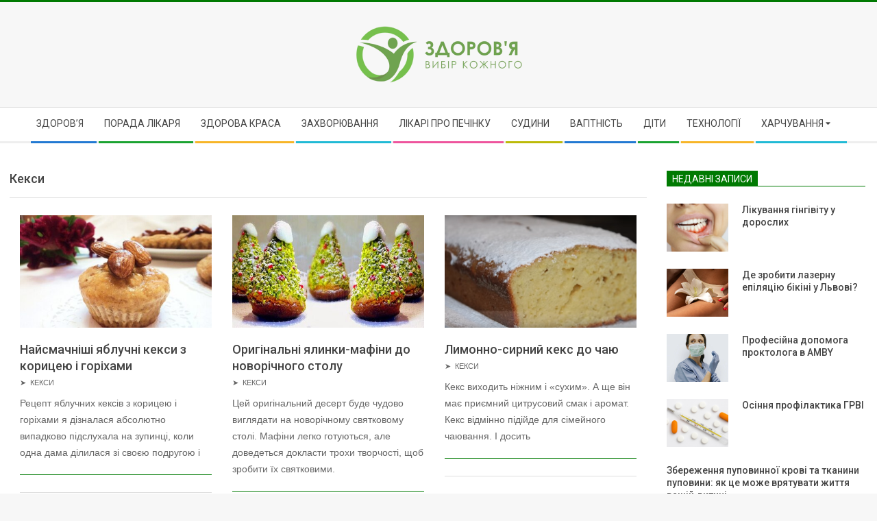

--- FILE ---
content_type: text/html; charset=UTF-8
request_url: https://zdorovja.ks.ua/recipes/bake/%d1%81upcakes
body_size: 21797
content:
<!DOCTYPE html>
<html dir="ltr" lang="uk" prefix="og: https://ogp.me/ns#" class="no-js">

<head>
<meta charset="UTF-8" />
<title>Кекси - Здоров'я</title>
	<style>img:is([sizes="auto" i], [sizes^="auto," i]) { contain-intrinsic-size: 3000px 1500px }</style>
	
		<!-- All in One SEO 4.8.1 - aioseo.com -->
	<meta name="robots" content="max-image-preview:large" />
	<link rel="canonical" href="https://zdorovja.ks.ua/recipes/bake/%d1%81upcakes" />
	<meta name="generator" content="All in One SEO (AIOSEO) 4.8.1" />
		<script type="application/ld+json" class="aioseo-schema">
			{"@context":"https:\/\/schema.org","@graph":[{"@type":"BreadcrumbList","@id":"https:\/\/zdorovja.ks.ua\/recipes\/bake\/%d1%81upcakes#breadcrumblist","itemListElement":[{"@type":"ListItem","@id":"https:\/\/zdorovja.ks.ua\/#listItem","position":1,"name":"\u0413\u043e\u043b\u043e\u0432\u043d\u0430","item":"https:\/\/zdorovja.ks.ua\/","nextItem":{"@type":"ListItem","@id":"https:\/\/zdorovja.ks.ua\/recipes\/bake#listItem","name":"\u0412\u0438\u043f\u0456\u0447\u043a\u0430"}},{"@type":"ListItem","@id":"https:\/\/zdorovja.ks.ua\/recipes\/bake#listItem","position":2,"name":"\u0412\u0438\u043f\u0456\u0447\u043a\u0430","item":"https:\/\/zdorovja.ks.ua\/recipes\/bake","nextItem":{"@type":"ListItem","@id":"https:\/\/zdorovja.ks.ua\/recipes\/bake\/%d1%81upcakes#listItem","name":"\u041a\u0435\u043a\u0441\u0438"},"previousItem":{"@type":"ListItem","@id":"https:\/\/zdorovja.ks.ua\/#listItem","name":"\u0413\u043e\u043b\u043e\u0432\u043d\u0430"}},{"@type":"ListItem","@id":"https:\/\/zdorovja.ks.ua\/recipes\/bake\/%d1%81upcakes#listItem","position":3,"name":"\u041a\u0435\u043a\u0441\u0438","previousItem":{"@type":"ListItem","@id":"https:\/\/zdorovja.ks.ua\/recipes\/bake#listItem","name":"\u0412\u0438\u043f\u0456\u0447\u043a\u0430"}}]},{"@type":"CollectionPage","@id":"https:\/\/zdorovja.ks.ua\/recipes\/bake\/%d1%81upcakes#collectionpage","url":"https:\/\/zdorovja.ks.ua\/recipes\/bake\/%d1%81upcakes","name":"\u041a\u0435\u043a\u0441\u0438 - \u0417\u0434\u043e\u0440\u043e\u0432'\u044f","inLanguage":"uk","isPartOf":{"@id":"https:\/\/zdorovja.ks.ua\/#website"},"breadcrumb":{"@id":"https:\/\/zdorovja.ks.ua\/recipes\/bake\/%d1%81upcakes#breadcrumblist"}},{"@type":"Organization","@id":"https:\/\/zdorovja.ks.ua\/#organization","name":"\u0417\u0434\u043e\u0440\u043e\u0432'\u044f","url":"https:\/\/zdorovja.ks.ua\/","logo":{"@type":"ImageObject","url":"https:\/\/zdorovja.ks.ua\/wp-content\/uploads\/2023\/04\/lzdr.png","@id":"https:\/\/zdorovja.ks.ua\/recipes\/bake\/%d1%81upcakes\/#organizationLogo","width":243,"height":83},"image":{"@id":"https:\/\/zdorovja.ks.ua\/recipes\/bake\/%d1%81upcakes\/#organizationLogo"}},{"@type":"WebSite","@id":"https:\/\/zdorovja.ks.ua\/#website","url":"https:\/\/zdorovja.ks.ua\/","name":"\u0417\u0434\u043e\u0440\u043e\u0432'\u044f","inLanguage":"uk","publisher":{"@id":"https:\/\/zdorovja.ks.ua\/#organization"}}]}
		</script>
		<!-- All in One SEO -->

<meta name="viewport" content="width=device-width, initial-scale=1" />
<meta name="generator" content="Magazine Hoot 1.9.24" />
<link rel='dns-prefetch' href='//fonts.googleapis.com' />
<link rel="alternate" type="application/rss+xml" title="Здоров&#039;я &raquo; стрічка" href="https://zdorovja.ks.ua/feed" />
<link rel="alternate" type="application/rss+xml" title="Здоров&#039;я &raquo; Канал коментарів" href="https://zdorovja.ks.ua/comments/feed" />
<link rel="alternate" type="application/rss+xml" title="Здоров&#039;я &raquo; Кекси Канал категорії" href="https://zdorovja.ks.ua/recipes/bake/%d1%81upcakes/feed" />
<link rel="profile" href="http://gmpg.org/xfn/11" />
<link rel="preload" href="https://zdorovja.ks.ua/wp-content/themes/magazine-hoot/hybrid/extend/css/webfonts/fa-solid-900.woff2" as="font" crossorigin="anonymous">
<link rel="preload" href="https://zdorovja.ks.ua/wp-content/themes/magazine-hoot/hybrid/extend/css/webfonts/fa-regular-400.woff2" as="font" crossorigin="anonymous">
<link rel="preload" href="https://zdorovja.ks.ua/wp-content/themes/magazine-hoot/hybrid/extend/css/webfonts/fa-brands-400.woff2" as="font" crossorigin="anonymous">
<script>
window._wpemojiSettings = {"baseUrl":"https:\/\/s.w.org\/images\/core\/emoji\/16.0.1\/72x72\/","ext":".png","svgUrl":"https:\/\/s.w.org\/images\/core\/emoji\/16.0.1\/svg\/","svgExt":".svg","source":{"concatemoji":"https:\/\/zdorovja.ks.ua\/wp-includes\/js\/wp-emoji-release.min.js?ver=6.8.3"}};
/*! This file is auto-generated */
!function(s,n){var o,i,e;function c(e){try{var t={supportTests:e,timestamp:(new Date).valueOf()};sessionStorage.setItem(o,JSON.stringify(t))}catch(e){}}function p(e,t,n){e.clearRect(0,0,e.canvas.width,e.canvas.height),e.fillText(t,0,0);var t=new Uint32Array(e.getImageData(0,0,e.canvas.width,e.canvas.height).data),a=(e.clearRect(0,0,e.canvas.width,e.canvas.height),e.fillText(n,0,0),new Uint32Array(e.getImageData(0,0,e.canvas.width,e.canvas.height).data));return t.every(function(e,t){return e===a[t]})}function u(e,t){e.clearRect(0,0,e.canvas.width,e.canvas.height),e.fillText(t,0,0);for(var n=e.getImageData(16,16,1,1),a=0;a<n.data.length;a++)if(0!==n.data[a])return!1;return!0}function f(e,t,n,a){switch(t){case"flag":return n(e,"\ud83c\udff3\ufe0f\u200d\u26a7\ufe0f","\ud83c\udff3\ufe0f\u200b\u26a7\ufe0f")?!1:!n(e,"\ud83c\udde8\ud83c\uddf6","\ud83c\udde8\u200b\ud83c\uddf6")&&!n(e,"\ud83c\udff4\udb40\udc67\udb40\udc62\udb40\udc65\udb40\udc6e\udb40\udc67\udb40\udc7f","\ud83c\udff4\u200b\udb40\udc67\u200b\udb40\udc62\u200b\udb40\udc65\u200b\udb40\udc6e\u200b\udb40\udc67\u200b\udb40\udc7f");case"emoji":return!a(e,"\ud83e\udedf")}return!1}function g(e,t,n,a){var r="undefined"!=typeof WorkerGlobalScope&&self instanceof WorkerGlobalScope?new OffscreenCanvas(300,150):s.createElement("canvas"),o=r.getContext("2d",{willReadFrequently:!0}),i=(o.textBaseline="top",o.font="600 32px Arial",{});return e.forEach(function(e){i[e]=t(o,e,n,a)}),i}function t(e){var t=s.createElement("script");t.src=e,t.defer=!0,s.head.appendChild(t)}"undefined"!=typeof Promise&&(o="wpEmojiSettingsSupports",i=["flag","emoji"],n.supports={everything:!0,everythingExceptFlag:!0},e=new Promise(function(e){s.addEventListener("DOMContentLoaded",e,{once:!0})}),new Promise(function(t){var n=function(){try{var e=JSON.parse(sessionStorage.getItem(o));if("object"==typeof e&&"number"==typeof e.timestamp&&(new Date).valueOf()<e.timestamp+604800&&"object"==typeof e.supportTests)return e.supportTests}catch(e){}return null}();if(!n){if("undefined"!=typeof Worker&&"undefined"!=typeof OffscreenCanvas&&"undefined"!=typeof URL&&URL.createObjectURL&&"undefined"!=typeof Blob)try{var e="postMessage("+g.toString()+"("+[JSON.stringify(i),f.toString(),p.toString(),u.toString()].join(",")+"));",a=new Blob([e],{type:"text/javascript"}),r=new Worker(URL.createObjectURL(a),{name:"wpTestEmojiSupports"});return void(r.onmessage=function(e){c(n=e.data),r.terminate(),t(n)})}catch(e){}c(n=g(i,f,p,u))}t(n)}).then(function(e){for(var t in e)n.supports[t]=e[t],n.supports.everything=n.supports.everything&&n.supports[t],"flag"!==t&&(n.supports.everythingExceptFlag=n.supports.everythingExceptFlag&&n.supports[t]);n.supports.everythingExceptFlag=n.supports.everythingExceptFlag&&!n.supports.flag,n.DOMReady=!1,n.readyCallback=function(){n.DOMReady=!0}}).then(function(){return e}).then(function(){var e;n.supports.everything||(n.readyCallback(),(e=n.source||{}).concatemoji?t(e.concatemoji):e.wpemoji&&e.twemoji&&(t(e.twemoji),t(e.wpemoji)))}))}((window,document),window._wpemojiSettings);
</script>
<style id='wp-emoji-styles-inline-css'>

	img.wp-smiley, img.emoji {
		display: inline !important;
		border: none !important;
		box-shadow: none !important;
		height: 1em !important;
		width: 1em !important;
		margin: 0 0.07em !important;
		vertical-align: -0.1em !important;
		background: none !important;
		padding: 0 !important;
	}
</style>
<link rel='stylesheet' id='wp-block-library-css' href='https://zdorovja.ks.ua/wp-includes/css/dist/block-library/style.min.css?ver=6.8.3' media='all' />
<style id='wp-block-library-theme-inline-css'>
.wp-block-audio :where(figcaption){color:#555;font-size:13px;text-align:center}.is-dark-theme .wp-block-audio :where(figcaption){color:#ffffffa6}.wp-block-audio{margin:0 0 1em}.wp-block-code{border:1px solid #ccc;border-radius:4px;font-family:Menlo,Consolas,monaco,monospace;padding:.8em 1em}.wp-block-embed :where(figcaption){color:#555;font-size:13px;text-align:center}.is-dark-theme .wp-block-embed :where(figcaption){color:#ffffffa6}.wp-block-embed{margin:0 0 1em}.blocks-gallery-caption{color:#555;font-size:13px;text-align:center}.is-dark-theme .blocks-gallery-caption{color:#ffffffa6}:root :where(.wp-block-image figcaption){color:#555;font-size:13px;text-align:center}.is-dark-theme :root :where(.wp-block-image figcaption){color:#ffffffa6}.wp-block-image{margin:0 0 1em}.wp-block-pullquote{border-bottom:4px solid;border-top:4px solid;color:currentColor;margin-bottom:1.75em}.wp-block-pullquote cite,.wp-block-pullquote footer,.wp-block-pullquote__citation{color:currentColor;font-size:.8125em;font-style:normal;text-transform:uppercase}.wp-block-quote{border-left:.25em solid;margin:0 0 1.75em;padding-left:1em}.wp-block-quote cite,.wp-block-quote footer{color:currentColor;font-size:.8125em;font-style:normal;position:relative}.wp-block-quote:where(.has-text-align-right){border-left:none;border-right:.25em solid;padding-left:0;padding-right:1em}.wp-block-quote:where(.has-text-align-center){border:none;padding-left:0}.wp-block-quote.is-large,.wp-block-quote.is-style-large,.wp-block-quote:where(.is-style-plain){border:none}.wp-block-search .wp-block-search__label{font-weight:700}.wp-block-search__button{border:1px solid #ccc;padding:.375em .625em}:where(.wp-block-group.has-background){padding:1.25em 2.375em}.wp-block-separator.has-css-opacity{opacity:.4}.wp-block-separator{border:none;border-bottom:2px solid;margin-left:auto;margin-right:auto}.wp-block-separator.has-alpha-channel-opacity{opacity:1}.wp-block-separator:not(.is-style-wide):not(.is-style-dots){width:100px}.wp-block-separator.has-background:not(.is-style-dots){border-bottom:none;height:1px}.wp-block-separator.has-background:not(.is-style-wide):not(.is-style-dots){height:2px}.wp-block-table{margin:0 0 1em}.wp-block-table td,.wp-block-table th{word-break:normal}.wp-block-table :where(figcaption){color:#555;font-size:13px;text-align:center}.is-dark-theme .wp-block-table :where(figcaption){color:#ffffffa6}.wp-block-video :where(figcaption){color:#555;font-size:13px;text-align:center}.is-dark-theme .wp-block-video :where(figcaption){color:#ffffffa6}.wp-block-video{margin:0 0 1em}:root :where(.wp-block-template-part.has-background){margin-bottom:0;margin-top:0;padding:1.25em 2.375em}
</style>
<style id='classic-theme-styles-inline-css'>
/*! This file is auto-generated */
.wp-block-button__link{color:#fff;background-color:#32373c;border-radius:9999px;box-shadow:none;text-decoration:none;padding:calc(.667em + 2px) calc(1.333em + 2px);font-size:1.125em}.wp-block-file__button{background:#32373c;color:#fff;text-decoration:none}
</style>
<style id='global-styles-inline-css'>
:root{--wp--preset--aspect-ratio--square: 1;--wp--preset--aspect-ratio--4-3: 4/3;--wp--preset--aspect-ratio--3-4: 3/4;--wp--preset--aspect-ratio--3-2: 3/2;--wp--preset--aspect-ratio--2-3: 2/3;--wp--preset--aspect-ratio--16-9: 16/9;--wp--preset--aspect-ratio--9-16: 9/16;--wp--preset--color--black: #000000;--wp--preset--color--cyan-bluish-gray: #abb8c3;--wp--preset--color--white: #ffffff;--wp--preset--color--pale-pink: #f78da7;--wp--preset--color--vivid-red: #cf2e2e;--wp--preset--color--luminous-vivid-orange: #ff6900;--wp--preset--color--luminous-vivid-amber: #fcb900;--wp--preset--color--light-green-cyan: #7bdcb5;--wp--preset--color--vivid-green-cyan: #00d084;--wp--preset--color--pale-cyan-blue: #8ed1fc;--wp--preset--color--vivid-cyan-blue: #0693e3;--wp--preset--color--vivid-purple: #9b51e0;--wp--preset--color--accent: #007a02;--wp--preset--color--accent-font: #ffffff;--wp--preset--gradient--vivid-cyan-blue-to-vivid-purple: linear-gradient(135deg,rgba(6,147,227,1) 0%,rgb(155,81,224) 100%);--wp--preset--gradient--light-green-cyan-to-vivid-green-cyan: linear-gradient(135deg,rgb(122,220,180) 0%,rgb(0,208,130) 100%);--wp--preset--gradient--luminous-vivid-amber-to-luminous-vivid-orange: linear-gradient(135deg,rgba(252,185,0,1) 0%,rgba(255,105,0,1) 100%);--wp--preset--gradient--luminous-vivid-orange-to-vivid-red: linear-gradient(135deg,rgba(255,105,0,1) 0%,rgb(207,46,46) 100%);--wp--preset--gradient--very-light-gray-to-cyan-bluish-gray: linear-gradient(135deg,rgb(238,238,238) 0%,rgb(169,184,195) 100%);--wp--preset--gradient--cool-to-warm-spectrum: linear-gradient(135deg,rgb(74,234,220) 0%,rgb(151,120,209) 20%,rgb(207,42,186) 40%,rgb(238,44,130) 60%,rgb(251,105,98) 80%,rgb(254,248,76) 100%);--wp--preset--gradient--blush-light-purple: linear-gradient(135deg,rgb(255,206,236) 0%,rgb(152,150,240) 100%);--wp--preset--gradient--blush-bordeaux: linear-gradient(135deg,rgb(254,205,165) 0%,rgb(254,45,45) 50%,rgb(107,0,62) 100%);--wp--preset--gradient--luminous-dusk: linear-gradient(135deg,rgb(255,203,112) 0%,rgb(199,81,192) 50%,rgb(65,88,208) 100%);--wp--preset--gradient--pale-ocean: linear-gradient(135deg,rgb(255,245,203) 0%,rgb(182,227,212) 50%,rgb(51,167,181) 100%);--wp--preset--gradient--electric-grass: linear-gradient(135deg,rgb(202,248,128) 0%,rgb(113,206,126) 100%);--wp--preset--gradient--midnight: linear-gradient(135deg,rgb(2,3,129) 0%,rgb(40,116,252) 100%);--wp--preset--font-size--small: 13px;--wp--preset--font-size--medium: 20px;--wp--preset--font-size--large: 36px;--wp--preset--font-size--x-large: 42px;--wp--preset--spacing--20: 0.44rem;--wp--preset--spacing--30: 0.67rem;--wp--preset--spacing--40: 1rem;--wp--preset--spacing--50: 1.5rem;--wp--preset--spacing--60: 2.25rem;--wp--preset--spacing--70: 3.38rem;--wp--preset--spacing--80: 5.06rem;--wp--preset--shadow--natural: 6px 6px 9px rgba(0, 0, 0, 0.2);--wp--preset--shadow--deep: 12px 12px 50px rgba(0, 0, 0, 0.4);--wp--preset--shadow--sharp: 6px 6px 0px rgba(0, 0, 0, 0.2);--wp--preset--shadow--outlined: 6px 6px 0px -3px rgba(255, 255, 255, 1), 6px 6px rgba(0, 0, 0, 1);--wp--preset--shadow--crisp: 6px 6px 0px rgba(0, 0, 0, 1);}:where(.is-layout-flex){gap: 0.5em;}:where(.is-layout-grid){gap: 0.5em;}body .is-layout-flex{display: flex;}.is-layout-flex{flex-wrap: wrap;align-items: center;}.is-layout-flex > :is(*, div){margin: 0;}body .is-layout-grid{display: grid;}.is-layout-grid > :is(*, div){margin: 0;}:where(.wp-block-columns.is-layout-flex){gap: 2em;}:where(.wp-block-columns.is-layout-grid){gap: 2em;}:where(.wp-block-post-template.is-layout-flex){gap: 1.25em;}:where(.wp-block-post-template.is-layout-grid){gap: 1.25em;}.has-black-color{color: var(--wp--preset--color--black) !important;}.has-cyan-bluish-gray-color{color: var(--wp--preset--color--cyan-bluish-gray) !important;}.has-white-color{color: var(--wp--preset--color--white) !important;}.has-pale-pink-color{color: var(--wp--preset--color--pale-pink) !important;}.has-vivid-red-color{color: var(--wp--preset--color--vivid-red) !important;}.has-luminous-vivid-orange-color{color: var(--wp--preset--color--luminous-vivid-orange) !important;}.has-luminous-vivid-amber-color{color: var(--wp--preset--color--luminous-vivid-amber) !important;}.has-light-green-cyan-color{color: var(--wp--preset--color--light-green-cyan) !important;}.has-vivid-green-cyan-color{color: var(--wp--preset--color--vivid-green-cyan) !important;}.has-pale-cyan-blue-color{color: var(--wp--preset--color--pale-cyan-blue) !important;}.has-vivid-cyan-blue-color{color: var(--wp--preset--color--vivid-cyan-blue) !important;}.has-vivid-purple-color{color: var(--wp--preset--color--vivid-purple) !important;}.has-black-background-color{background-color: var(--wp--preset--color--black) !important;}.has-cyan-bluish-gray-background-color{background-color: var(--wp--preset--color--cyan-bluish-gray) !important;}.has-white-background-color{background-color: var(--wp--preset--color--white) !important;}.has-pale-pink-background-color{background-color: var(--wp--preset--color--pale-pink) !important;}.has-vivid-red-background-color{background-color: var(--wp--preset--color--vivid-red) !important;}.has-luminous-vivid-orange-background-color{background-color: var(--wp--preset--color--luminous-vivid-orange) !important;}.has-luminous-vivid-amber-background-color{background-color: var(--wp--preset--color--luminous-vivid-amber) !important;}.has-light-green-cyan-background-color{background-color: var(--wp--preset--color--light-green-cyan) !important;}.has-vivid-green-cyan-background-color{background-color: var(--wp--preset--color--vivid-green-cyan) !important;}.has-pale-cyan-blue-background-color{background-color: var(--wp--preset--color--pale-cyan-blue) !important;}.has-vivid-cyan-blue-background-color{background-color: var(--wp--preset--color--vivid-cyan-blue) !important;}.has-vivid-purple-background-color{background-color: var(--wp--preset--color--vivid-purple) !important;}.has-black-border-color{border-color: var(--wp--preset--color--black) !important;}.has-cyan-bluish-gray-border-color{border-color: var(--wp--preset--color--cyan-bluish-gray) !important;}.has-white-border-color{border-color: var(--wp--preset--color--white) !important;}.has-pale-pink-border-color{border-color: var(--wp--preset--color--pale-pink) !important;}.has-vivid-red-border-color{border-color: var(--wp--preset--color--vivid-red) !important;}.has-luminous-vivid-orange-border-color{border-color: var(--wp--preset--color--luminous-vivid-orange) !important;}.has-luminous-vivid-amber-border-color{border-color: var(--wp--preset--color--luminous-vivid-amber) !important;}.has-light-green-cyan-border-color{border-color: var(--wp--preset--color--light-green-cyan) !important;}.has-vivid-green-cyan-border-color{border-color: var(--wp--preset--color--vivid-green-cyan) !important;}.has-pale-cyan-blue-border-color{border-color: var(--wp--preset--color--pale-cyan-blue) !important;}.has-vivid-cyan-blue-border-color{border-color: var(--wp--preset--color--vivid-cyan-blue) !important;}.has-vivid-purple-border-color{border-color: var(--wp--preset--color--vivid-purple) !important;}.has-vivid-cyan-blue-to-vivid-purple-gradient-background{background: var(--wp--preset--gradient--vivid-cyan-blue-to-vivid-purple) !important;}.has-light-green-cyan-to-vivid-green-cyan-gradient-background{background: var(--wp--preset--gradient--light-green-cyan-to-vivid-green-cyan) !important;}.has-luminous-vivid-amber-to-luminous-vivid-orange-gradient-background{background: var(--wp--preset--gradient--luminous-vivid-amber-to-luminous-vivid-orange) !important;}.has-luminous-vivid-orange-to-vivid-red-gradient-background{background: var(--wp--preset--gradient--luminous-vivid-orange-to-vivid-red) !important;}.has-very-light-gray-to-cyan-bluish-gray-gradient-background{background: var(--wp--preset--gradient--very-light-gray-to-cyan-bluish-gray) !important;}.has-cool-to-warm-spectrum-gradient-background{background: var(--wp--preset--gradient--cool-to-warm-spectrum) !important;}.has-blush-light-purple-gradient-background{background: var(--wp--preset--gradient--blush-light-purple) !important;}.has-blush-bordeaux-gradient-background{background: var(--wp--preset--gradient--blush-bordeaux) !important;}.has-luminous-dusk-gradient-background{background: var(--wp--preset--gradient--luminous-dusk) !important;}.has-pale-ocean-gradient-background{background: var(--wp--preset--gradient--pale-ocean) !important;}.has-electric-grass-gradient-background{background: var(--wp--preset--gradient--electric-grass) !important;}.has-midnight-gradient-background{background: var(--wp--preset--gradient--midnight) !important;}.has-small-font-size{font-size: var(--wp--preset--font-size--small) !important;}.has-medium-font-size{font-size: var(--wp--preset--font-size--medium) !important;}.has-large-font-size{font-size: var(--wp--preset--font-size--large) !important;}.has-x-large-font-size{font-size: var(--wp--preset--font-size--x-large) !important;}
:where(.wp-block-post-template.is-layout-flex){gap: 1.25em;}:where(.wp-block-post-template.is-layout-grid){gap: 1.25em;}
:where(.wp-block-columns.is-layout-flex){gap: 2em;}:where(.wp-block-columns.is-layout-grid){gap: 2em;}
:root :where(.wp-block-pullquote){font-size: 1.5em;line-height: 1.6;}
</style>
<link rel='stylesheet' id='crp-style-rounded-thumbs-css' href='https://zdorovja.ks.ua/wp-content/plugins/contextual-related-posts/css/rounded-thumbs.min.css?ver=3.6.2' media='all' />
<style id='crp-style-rounded-thumbs-inline-css'>

			.crp_related.crp-rounded-thumbs a {
				width: 150px;
                height: 150px;
				text-decoration: none;
			}
			.crp_related.crp-rounded-thumbs img {
				max-width: 150px;
				margin: auto;
			}
			.crp_related.crp-rounded-thumbs .crp_title {
				width: 100%;
			}
			
</style>
<link rel='stylesheet' id='ez-toc-css' href='https://zdorovja.ks.ua/wp-content/plugins/easy-table-of-contents/assets/css/screen.min.css?ver=2.0.73' media='all' />
<style id='ez-toc-inline-css'>
div#ez-toc-container .ez-toc-title {font-size: 120%;}div#ez-toc-container .ez-toc-title {font-weight: 500;}div#ez-toc-container ul li {font-size: 95%;}div#ez-toc-container ul li {font-weight: 500;}div#ez-toc-container nav ul ul li {font-size: 90%;}
.ez-toc-container-direction {direction: ltr;}.ez-toc-counter ul{counter-reset: item ;}.ez-toc-counter nav ul li a::before {content: counters(item, '.', decimal) '. ';display: inline-block;counter-increment: item;flex-grow: 0;flex-shrink: 0;margin-right: .2em; float: left; }.ez-toc-widget-direction {direction: ltr;}.ez-toc-widget-container ul{counter-reset: item ;}.ez-toc-widget-container nav ul li a::before {content: counters(item, '.', decimal) '. ';display: inline-block;counter-increment: item;flex-grow: 0;flex-shrink: 0;margin-right: .2em; float: left; }
</style>
<link rel='stylesheet' id='maghoot-google-fonts-css' href='//fonts.googleapis.com/css?family=Roboto%3A400%2C500%2C700%7COswald%3A400%7COpen%2BSans%3A300%2C400%2C400i%2C500%2C600%2C700%2C700i%2C800&#038;subset=latin' media='all' />
<link rel='stylesheet' id='hybrid-gallery-css' href='https://zdorovja.ks.ua/wp-content/themes/magazine-hoot/hybrid/css/gallery.min.css?ver=4.0.0' media='all' />
<link rel='stylesheet' id='font-awesome-css' href='https://zdorovja.ks.ua/wp-content/themes/magazine-hoot/hybrid/extend/css/font-awesome.css?ver=5.15.4' media='all' />
<link rel='stylesheet' id='hybridextend-style-css' href='https://zdorovja.ks.ua/wp-content/themes/magazine-hoot/style.css?ver=1.9.24' media='all' />
<link rel='stylesheet' id='maghoot-wpblocks-css' href='https://zdorovja.ks.ua/wp-content/themes/magazine-hoot/include/blocks/wpblocks.css?ver=1.9.24' media='all' />
<style id='maghoot-wpblocks-inline-css'>
.hgrid {
	max-width: 1380px;
} 
a,.widget .view-all a:hover {
	color: #007a02;
} 
a:hover {
	color: #005b01;
} 
.accent-typo,.cat-label {
	background: #007a02;
	color: #ffffff;
} 
.cat-typo-35 {
	background: #2279d2;
	color: #ffffff;
	border-color: #2279d2;
} 
.cat-typo-7 {
	background: #1aa331;
	color: #ffffff;
	border-color: #1aa331;
} 
.cat-typo-37 {
	background: #f7b528;
	color: #ffffff;
	border-color: #f7b528;
} 
.cat-typo-8 {
	background: #21bad5;
	color: #ffffff;
	border-color: #21bad5;
} 
.cat-typo-21 {
	background: #ee559d;
	color: #ffffff;
	border-color: #ee559d;
} 
.cat-typo-15 {
	background: #bcba08;
	color: #ffffff;
	border-color: #bcba08;
} 
.cat-typo-2 {
	background: #2279d2;
	color: #ffffff;
	border-color: #2279d2;
} 
.cat-typo-11 {
	background: #1aa331;
	color: #ffffff;
	border-color: #1aa331;
} 
.cat-typo-28 {
	background: #f7b528;
	color: #ffffff;
	border-color: #f7b528;
} 
.cat-typo-16 {
	background: #21bad5;
	color: #ffffff;
	border-color: #21bad5;
} 
.cat-typo-39 {
	background: #ee559d;
	color: #ffffff;
	border-color: #ee559d;
} 
.cat-typo-14 {
	background: #bcba08;
	color: #ffffff;
	border-color: #bcba08;
} 
.cat-typo-17 {
	background: #2279d2;
	color: #ffffff;
	border-color: #2279d2;
} 
.cat-typo-40 {
	background: #1aa331;
	color: #ffffff;
	border-color: #1aa331;
} 
.cat-typo-41 {
	background: #f7b528;
	color: #ffffff;
	border-color: #f7b528;
} 
.cat-typo-42 {
	background: #21bad5;
	color: #ffffff;
	border-color: #21bad5;
} 
.cat-typo-23 {
	background: #ee559d;
	color: #ffffff;
	border-color: #ee559d;
} 
.cat-typo-33 {
	background: #bcba08;
	color: #ffffff;
	border-color: #bcba08;
} 
.cat-typo-43 {
	background: #2279d2;
	color: #ffffff;
	border-color: #2279d2;
} 
.cat-typo-44 {
	background: #1aa331;
	color: #ffffff;
	border-color: #1aa331;
} 
.cat-typo-20 {
	background: #f7b528;
	color: #ffffff;
	border-color: #f7b528;
} 
.cat-typo-13 {
	background: #21bad5;
	color: #ffffff;
	border-color: #21bad5;
} 
.cat-typo-10 {
	background: #ee559d;
	color: #ffffff;
	border-color: #ee559d;
} 
.cat-typo-26 {
	background: #bcba08;
	color: #ffffff;
	border-color: #bcba08;
} 
.cat-typo-12 {
	background: #2279d2;
	color: #ffffff;
	border-color: #2279d2;
} 
.cat-typo-9 {
	background: #1aa331;
	color: #ffffff;
	border-color: #1aa331;
} 
.cat-typo-24 {
	background: #f7b528;
	color: #ffffff;
	border-color: #f7b528;
} 
.cat-typo-18 {
	background: #21bad5;
	color: #ffffff;
	border-color: #21bad5;
} 
.cat-typo-32 {
	background: #ee559d;
	color: #ffffff;
	border-color: #ee559d;
} 
.cat-typo-45 {
	background: #bcba08;
	color: #ffffff;
	border-color: #bcba08;
} 
.cat-typo-25 {
	background: #2279d2;
	color: #ffffff;
	border-color: #2279d2;
} 
.cat-typo-27 {
	background: #1aa331;
	color: #ffffff;
	border-color: #1aa331;
} 
.cat-typo-3 {
	background: #f7b528;
	color: #ffffff;
	border-color: #f7b528;
} 
.cat-typo-6 {
	background: #21bad5;
	color: #ffffff;
	border-color: #21bad5;
} 
.cat-typo-34 {
	background: #ee559d;
	color: #ffffff;
	border-color: #ee559d;
} 
.cat-typo-47 {
	background: #bcba08;
	color: #ffffff;
	border-color: #bcba08;
} 
.cat-typo-31 {
	background: #2279d2;
	color: #ffffff;
	border-color: #2279d2;
} 
.cat-typo-29 {
	background: #1aa331;
	color: #ffffff;
	border-color: #1aa331;
} 
.cat-typo-19 {
	background: #f7b528;
	color: #ffffff;
	border-color: #f7b528;
} 
.cat-typo-48 {
	background: #21bad5;
	color: #ffffff;
	border-color: #21bad5;
} 
.cat-typo-22 {
	background: #ee559d;
	color: #ffffff;
	border-color: #ee559d;
} 
.cat-typo-49 {
	background: #bcba08;
	color: #ffffff;
	border-color: #bcba08;
} 
.cat-typo-53 {
	background: #2279d2;
	color: #ffffff;
	border-color: #2279d2;
} 
.invert-typo {
	color: #ffffff;
} 
.enforce-typo {
	background: #ffffff;
} 
input[type="submit"], #submit, .button {
	background: #007a02;
	color: #ffffff;
} 
input[type="submit"]:hover, #submit:hover, .button:hover, input[type="submit"]:focus, #submit:focus, .button:focus {
	background: #005b01;
	color: #ffffff;
} 
h1, h2, h3, h4, h5, h6, .title, .titlefont {
	text-transform: none;
} 
body {
	background-color: #f7f7f7;
	border-color: #007a02;
} 
#topbar, #main.main, #header-supplementary,.sub-footer {
	background: #ffffff;
} 
#site-title {
	text-transform: uppercase;
} 
.site-logo-with-icon #site-title i {
	font-size: 50px;
} 
.site-logo-mixed-image img {
	max-width: 200px;
} 
.site-title-line b, .site-title-line em, .site-title-line strong {
	color: #007a02;
} 
.menu-items > li.current-menu-item:not(.nohighlight) > a, .menu-items > li.current-menu-ancestor > a, .menu-items > li:hover > a,.sf-menu ul li:hover > a, .sf-menu ul li.current-menu-ancestor > a, .sf-menu ul li.current-menu-item:not(.nohighlight) > a {
	color: #007a02;
} 
.menu-highlight > li:nth-of-type(1) {
	color: #2279d2;
	border-color: #2279d2;
} 
.menu-highlight > li:nth-of-type(2) {
	color: #1aa331;
	border-color: #1aa331;
} 
.menu-highlight > li:nth-of-type(3) {
	color: #f7b528;
	border-color: #f7b528;
} 
.menu-highlight > li:nth-of-type(4) {
	color: #21bad5;
	border-color: #21bad5;
} 
.menu-highlight > li:nth-of-type(5) {
	color: #ee559d;
	border-color: #ee559d;
} 
.menu-highlight > li:nth-of-type(6) {
	color: #bcba08;
	border-color: #bcba08;
} 
.menu-highlight > li:nth-of-type(7) {
	color: #2279d2;
	border-color: #2279d2;
} 
.menu-highlight > li:nth-of-type(8) {
	color: #1aa331;
	border-color: #1aa331;
} 
.menu-highlight > li:nth-of-type(9) {
	color: #f7b528;
	border-color: #f7b528;
} 
.menu-highlight > li:nth-of-type(10) {
	color: #21bad5;
	border-color: #21bad5;
} 
.entry-footer .entry-byline {
	color: #007a02;
} 
.more-link {
	border-color: #007a02;
	color: #007a02;
} 
.more-link a {
	background: #007a02;
	color: #ffffff;
} 
.more-link a:hover {
	background: #005b01;
	color: #ffffff;
} 
.lSSlideOuter .lSPager.lSpg > li:hover a, .lSSlideOuter .lSPager.lSpg > li.active a {
	background-color: #007a02;
} 
.frontpage-area.module-bg-accent {
	background-color: #007a02;
} 
.widget-title > span.accent-typo {
	border-color: #007a02;
} 
.content-block-style3 .content-block-icon {
	background: #ffffff;
} 
.content-block-icon i {
	color: #007a02;
} 
.icon-style-circle, .icon-style-square {
	border-color: #007a02;
} 
.content-block-column .more-link a {
	color: #007a02;
} 
.content-block-column .more-link a:hover {
	color: #ffffff;
} 
#infinite-handle span,.lrm-form a.button, .lrm-form button, .lrm-form button[type=submit], .lrm-form #buddypress input[type=submit], .lrm-form input[type=submit] {
	background: #007a02;
	color: #ffffff;
} 
.woocommerce nav.woocommerce-pagination ul li a:focus, .woocommerce nav.woocommerce-pagination ul li a:hover {
	color: #005b01;
} 
:root .has-accent-color,.is-style-outline>.wp-block-button__link:not(.has-text-color), .wp-block-button__link.is-style-outline:not(.has-text-color) {
	color: #007a02;
} 
:root .has-accent-background-color,.wp-block-button__link,.wp-block-button__link:hover,.wp-block-search__button,.wp-block-search__button:hover, .wp-block-file__button,.wp-block-file__button:hover {
	background: #007a02;
} 
:root .has-accent-font-color,.wp-block-button__link,.wp-block-button__link:hover,.wp-block-search__button,.wp-block-search__button:hover, .wp-block-file__button,.wp-block-file__button:hover {
	color: #ffffff;
} 
:root .has-accent-font-background-color {
	background: #ffffff;
}
</style>
<script src="https://zdorovja.ks.ua/wp-includes/js/jquery/jquery.min.js?ver=3.7.1" id="jquery-core-js"></script>
<script src="https://zdorovja.ks.ua/wp-includes/js/jquery/jquery-migrate.min.js?ver=3.4.1" id="jquery-migrate-js"></script>
<script src="https://zdorovja.ks.ua/wp-content/themes/magazine-hoot/js/modernizr.custom.js?ver=2.8.3" id="maghoot-modernizr-js"></script>
<link rel="https://api.w.org/" href="https://zdorovja.ks.ua/wp-json/" /><link rel="alternate" title="JSON" type="application/json" href="https://zdorovja.ks.ua/wp-json/wp/v2/categories/23" /><link rel="EditURI" type="application/rsd+xml" title="RSD" href="https://zdorovja.ks.ua/xmlrpc.php?rsd" />
<meta name="generator" content="WordPress 6.8.3" />
<link rel="icon" href="https://zdorovja.ks.ua/wp-content/uploads/2021/07/cropped-Logo-fav.png" sizes="32x32" />
<link rel="icon" href="https://zdorovja.ks.ua/wp-content/uploads/2021/07/cropped-Logo-fav.png" sizes="192x192" />
<link rel="apple-touch-icon" href="https://zdorovja.ks.ua/wp-content/uploads/2021/07/cropped-Logo-fav.png" />
<meta name="msapplication-TileImage" content="https://zdorovja.ks.ua/wp-content/uploads/2021/07/cropped-Logo-fav.png" />
		<style id="wp-custom-css">
			img{
    display: block;
}		</style>
		<script async src="https://www.googletagmanager.com/gtag/js?id=G-6Z03EWFV15"></script>
<script>
  window.dataLayer = window.dataLayer || [];
  function gtag(){dataLayer.push(arguments);}
  gtag('js', new Date());

  gtag('config', 'G-6Z03EWFV15');
</script>

</head>

<body class="wordpress ltr uk parent-theme y2026 m01 d24 h02 saturday logged-out wp-custom-logo plural archive taxonomy taxonomy-category taxonomy-category-upcakes category-template-default maghoot" dir="ltr" itemscope="itemscope" itemtype="https://schema.org/Blog">

	
	<a href="#main" class="screen-reader-text">Skip to content</a>

	
	<div id="page-wrapper" class=" site-stretch page-wrapper sitewrap-narrow-right sidebarsN sidebars1 maghoot-cf7-style maghoot-mapp-style maghoot-jetpack-style">

		
		<header id="header" class="site-header header-layout-primary-none header-layout-secondary-bottom tablemenu" role="banner" itemscope="itemscope" itemtype="https://schema.org/WPHeader">

			
			<div id="header-primary" class=" header-part header-primary-none">
				<div class="hgrid">
					<div class="table hgrid-span-12">
							<div id="branding" class="site-branding branding table-cell-mid">
		<div id="site-logo" class="site-logo-image">
			<div id="site-logo-image" ><div id="site-title" class="site-title" itemprop="headline"><a href="https://zdorovja.ks.ua/" class="custom-logo-link" rel="home"><img width="243" height="83" src="https://zdorovja.ks.ua/wp-content/uploads/2023/04/lzdr.png" class="custom-logo" alt="Здоров&#039;я" decoding="async" srcset="https://zdorovja.ks.ua/wp-content/uploads/2023/04/lzdr.png 243w, https://zdorovja.ks.ua/wp-content/uploads/2023/04/lzdr-150x51.png 150w" sizes="(max-width: 243px) 100vw, 243px" /></a><div style="clip: rect(1px, 1px, 1px, 1px); clip-path: inset(50%); height: 1px; width: 1px; margin: -1px; overflow: hidden; position: absolute !important;">Здоров&#039;я</div></div></div>		</div>
	</div><!-- #branding -->
						</div>
				</div>
			</div>

					<div id="header-supplementary" class=" header-part header-supplementary-bottom header-supplementary-center  menu-side-none">
			<div class="hgrid">
				<div class="hgrid-span-12">
					<div class="menu-nav-box">	<div class="screen-reader-text">Secondary Navigation Menu</div>
	<nav id="menu-secondary" class="menu menu-secondary nav-menu mobilemenu-fixed mobilesubmenu-click" role="navigation" itemscope="itemscope" itemtype="https://schema.org/SiteNavigationElement">
		<a class="menu-toggle" href="#"><span class="menu-toggle-text">Menu</span><i class="fas fa-bars"></i></a>

		<ul id="menu-secondary-items" class="menu-items sf-menu menu menu-highlight"><li id="menu-item-5370" class="menu-item menu-item-type-taxonomy menu-item-object-category menu-item-5370"><a href="https://zdorovja.ks.ua/recipes/health"><span class="menu-title">Здоров&#8217;я</span></a></li>
<li id="menu-item-5371" class="menu-item menu-item-type-taxonomy menu-item-object-category menu-item-5371"><a href="https://zdorovja.ks.ua/recipes/advice"><span class="menu-title">Порада лікаря</span></a></li>
<li id="menu-item-5373" class="menu-item menu-item-type-taxonomy menu-item-object-category menu-item-5373"><a href="https://zdorovja.ks.ua/recipes/beauty"><span class="menu-title">Здорова Краса</span></a></li>
<li id="menu-item-5374" class="menu-item menu-item-type-taxonomy menu-item-object-category menu-item-5374"><a href="https://zdorovja.ks.ua/recipes/diseases"><span class="menu-title">Захворювання</span></a></li>
<li id="menu-item-5375" class="menu-item menu-item-type-taxonomy menu-item-object-category menu-item-5375"><a href="https://zdorovja.ks.ua/recipes/liver"><span class="menu-title">Лікарі про печінку</span></a></li>
<li id="menu-item-5376" class="menu-item menu-item-type-taxonomy menu-item-object-category menu-item-5376"><a href="https://zdorovja.ks.ua/recipes/vessels"><span class="menu-title">Cудини</span></a></li>
<li id="menu-item-5377" class="menu-item menu-item-type-taxonomy menu-item-object-category menu-item-5377"><a href="https://zdorovja.ks.ua/recipes/pregnancy"><span class="menu-title">Вагітність</span></a></li>
<li id="menu-item-5378" class="menu-item menu-item-type-taxonomy menu-item-object-category menu-item-5378"><a href="https://zdorovja.ks.ua/recipes/%d1%81hildren"><span class="menu-title">Діти</span></a></li>
<li id="menu-item-7549" class="menu-item menu-item-type-taxonomy menu-item-object-category menu-item-7549"><a href="https://zdorovja.ks.ua/recipes/techno"><span class="menu-title">Технології</span></a></li>
<li id="menu-item-5372" class="menu-item menu-item-type-taxonomy menu-item-object-category menu-item-has-children menu-item-5372"><a href="https://zdorovja.ks.ua/recipes/food"><span class="menu-title">Харчування</span></a>
<ul class="sub-menu">
	<li id="menu-item-5571" class="menu-item menu-item-type-taxonomy menu-item-object-category menu-item-5571"><a href="https://zdorovja.ks.ua/recipes/main-dishes/meatless-dishes"><span class="menu-title">Страви без м&#8217;яса</span></a></li>
	<li id="menu-item-5572" class="menu-item menu-item-type-taxonomy menu-item-object-category menu-item-5572"><a href="https://zdorovja.ks.ua/recipes/first-meal/soups"><span class="menu-title">Супи</span></a></li>
	<li id="menu-item-5558" class="menu-item menu-item-type-taxonomy menu-item-object-category menu-item-5558"><a href="https://zdorovja.ks.ua/recipes/snack"><span class="menu-title">Закуски</span></a></li>
	<li id="menu-item-5559" class="menu-item menu-item-type-taxonomy menu-item-object-category menu-item-5559"><a href="https://zdorovja.ks.ua/recipes/meat-dishes"><span class="menu-title">М&#8217;ясні страви</span></a></li>
	<li id="menu-item-5560" class="menu-item menu-item-type-taxonomy menu-item-object-category menu-item-5560"><a href="https://zdorovja.ks.ua/recipes/bake/cakes"><span class="menu-title">Пироги</span></a></li>
	<li id="menu-item-5561" class="menu-item menu-item-type-taxonomy menu-item-object-category menu-item-5561"><a href="https://zdorovja.ks.ua/recipes/bake/pancakes"><span class="menu-title">Млинці</span></a></li>
	<li id="menu-item-5562" class="menu-item menu-item-type-taxonomy menu-item-object-category menu-item-5562"><a href="https://zdorovja.ks.ua/recipes/bake/cookie"><span class="menu-title">Печиво</span></a></li>
	<li id="menu-item-5563" class="menu-item menu-item-type-taxonomy menu-item-object-category menu-item-5563"><a href="https://zdorovja.ks.ua/recipes/salad/holiday-salads"><span class="menu-title">Святкові салати</span></a></li>
	<li id="menu-item-5564" class="menu-item menu-item-type-taxonomy menu-item-object-category menu-item-5564"><a href="https://zdorovja.ks.ua/recipes/first-meal/soups/meat-soups"><span class="menu-title">М&#8217;ясні супи</span></a></li>
	<li id="menu-item-5565" class="menu-item menu-item-type-taxonomy menu-item-object-category menu-item-5565"><a href="https://zdorovja.ks.ua/recipes/fish-dishes"><span class="menu-title">Рибні страви</span></a></li>
	<li id="menu-item-5566" class="menu-item menu-item-type-taxonomy menu-item-object-category menu-item-5566"><a href="https://zdorovja.ks.ua/recipes/dessert"><span class="menu-title">Десерти</span></a></li>
	<li id="menu-item-5567" class="menu-item menu-item-type-taxonomy menu-item-object-category menu-item-5567"><a href="https://zdorovja.ks.ua/recipes/bake/pie"><span class="menu-title">Торти</span></a></li>
	<li id="menu-item-5568" class="menu-item menu-item-type-taxonomy menu-item-object-category menu-item-5568"><a href="https://zdorovja.ks.ua/recipes/main-dishes/side-dishes"><span class="menu-title">Гарніри</span></a></li>
	<li id="menu-item-5569" class="menu-item menu-item-type-taxonomy menu-item-object-category menu-item-5569"><a href="https://zdorovja.ks.ua/recipes/bake/patty"><span class="menu-title">Пиріжки</span></a></li>
	<li id="menu-item-5570" class="menu-item menu-item-type-taxonomy menu-item-object-category menu-item-5570"><a href="https://zdorovja.ks.ua/recipes/barbecue"><span class="menu-title">Барбекю</span></a></li>
</ul>
</li>
</ul>
	</nav><!-- #menu-secondary -->
	</div>				</div>
			</div>
		</div>
		
		</header><!-- #header -->

		
		<div id="main" class=" main">
			

<div class="hgrid main-content-grid">

	
	<main id="content" class="content  hgrid-span-9 has-sidebar layout-narrow-right " role="main">

		
		<div id="loop-meta" class=" loop-meta-wrap pageheader-bg-default">
			<div class="hgrid">

				<div class=" loop-meta archive-header  hgrid-span-12" itemscope="itemscope" itemtype="https://schema.org/WebPageElement">

					
					<h1 class=" loop-title entry-title archive-title" itemprop="headline">Кекси</h1>

					
				</div><!-- .loop-meta -->

			</div>
		</div>

	
			<div id="content-wrap">

				<div id="archive-wrap" class="archive-wrap">
<article id="post-3897" class="entry author-kyxapadmin post-3897 post type-post status-publish format-standard has-post-thumbnail category-upcakes  archive-block archive-block3 hcolumn-1-3" itemscope="itemscope" itemtype="https://schema.org/BlogPosting" itemprop="blogPost">

	<div class="entry-grid hgrid">

		<div itemprop="image" itemscope itemtype="https://schema.org/ImageObject" class="entry-featured-img-wrap"><meta itemprop="url" content="https://zdorovja.ks.ua/wp-content/uploads/2019/05/cf9a65797d2700ebbd15e60ce37cc2ea-460x270.jpg"><meta itemprop="width" content="460"><meta itemprop="height" content="270"><a href="https://zdorovja.ks.ua/naismachnishi-iablychni-keksi-z-koriceu-i-gorihami" class="entry-featured-img-link"><img width="460" height="270" src="https://zdorovja.ks.ua/wp-content/uploads/2019/05/cf9a65797d2700ebbd15e60ce37cc2ea-460x270.jpg" class="attachment-hoot-medium-thumb  entry-content-featured-img entry-grid-featured-img wp-post-image" alt="" itemscope="" decoding="async" fetchpriority="high" itemprop="image" /></a></div>
		<div class="entry-grid-content">

			<header class="entry-header">
				<h2 class="entry-title" itemprop="headline"><a href="https://zdorovja.ks.ua/naismachnishi-iablychni-keksi-z-koriceu-i-gorihami" rel="bookmark" itemprop="url">Найсмачніші яблучні кекси з корицею і горіхами</a></h2>			</header><!-- .entry-header -->

			
			<div class="screen-reader-text" itemprop="datePublished" itemtype="https://schema.org/Date">2019-05-01</div>
			<div class="entry-byline"> <div class="entry-byline-block entry-byline-cats"> <span class="entry-byline-label">➤</span> <a href="https://zdorovja.ks.ua/recipes/bake/%d1%81upcakes" rel="category tag">Кекси</a> </div></div><!-- .entry-byline -->
			<div class="entry-summary" itemprop="description"><p>Рецепт яблучних кексів з корицею і горіхами я дізналася абсолютно випадково підслухала на зупинці, коли одна дама ділилася зі своєю подругою і<span class="more-link"></p>
<hr>
<p></span></p>
</div>
		</div><!-- .entry-grid-content -->

	</div><!-- .entry-grid -->

</article><!-- .entry -->
<article id="post-3894" class="entry author-kyxapadmin post-3894 post type-post status-publish format-standard has-post-thumbnail category-upcakes  archive-block archive-block3 hcolumn-1-3" itemscope="itemscope" itemtype="https://schema.org/BlogPosting" itemprop="blogPost">

	<div class="entry-grid hgrid">

		<div itemprop="image" itemscope itemtype="https://schema.org/ImageObject" class="entry-featured-img-wrap"><meta itemprop="url" content="https://zdorovja.ks.ua/wp-content/uploads/2019/05/eb417f2cb3f739a656ebc13316b34ee8-460x270.jpg"><meta itemprop="width" content="460"><meta itemprop="height" content="270"><a href="https://zdorovja.ks.ua/originalni-ialinki-mafini-do-novorichnogo-stoly" class="entry-featured-img-link"><img width="460" height="270" src="https://zdorovja.ks.ua/wp-content/uploads/2019/05/eb417f2cb3f739a656ebc13316b34ee8-460x270.jpg" class="attachment-hoot-medium-thumb  entry-content-featured-img entry-grid-featured-img wp-post-image" alt="" itemscope="" decoding="async" itemprop="image" /></a></div>
		<div class="entry-grid-content">

			<header class="entry-header">
				<h2 class="entry-title" itemprop="headline"><a href="https://zdorovja.ks.ua/originalni-ialinki-mafini-do-novorichnogo-stoly" rel="bookmark" itemprop="url">Оригінальні ялинки-мафіни до новорічного столу</a></h2>			</header><!-- .entry-header -->

			
			<div class="screen-reader-text" itemprop="datePublished" itemtype="https://schema.org/Date">2019-05-01</div>
			<div class="entry-byline"> <div class="entry-byline-block entry-byline-cats"> <span class="entry-byline-label">➤</span> <a href="https://zdorovja.ks.ua/recipes/bake/%d1%81upcakes" rel="category tag">Кекси</a> </div></div><!-- .entry-byline -->
			<div class="entry-summary" itemprop="description"><p>Цей оригінальний десерт буде чудово виглядати на новорічному святковому столі. Мафіни легко готуються, але доведеться докласти трохи творчості, щоб зробити їх святковими.<span class="more-link"></p>
<hr>
<p></span></p>
</div>
		</div><!-- .entry-grid-content -->

	</div><!-- .entry-grid -->

</article><!-- .entry -->
<article id="post-3891" class="entry author-kyxapadmin post-3891 post type-post status-publish format-standard has-post-thumbnail category-upcakes  archive-block archive-block3 hcolumn-1-3" itemscope="itemscope" itemtype="https://schema.org/BlogPosting" itemprop="blogPost">

	<div class="entry-grid hgrid">

		<div itemprop="image" itemscope itemtype="https://schema.org/ImageObject" class="entry-featured-img-wrap"><meta itemprop="url" content="https://zdorovja.ks.ua/wp-content/uploads/2019/05/efef1c94c3181214578cb0b2ee5dff2b-460x270.png"><meta itemprop="width" content="460"><meta itemprop="height" content="270"><a href="https://zdorovja.ks.ua/limonno-sirnii-keks-do-chau" class="entry-featured-img-link"><img width="460" height="270" src="https://zdorovja.ks.ua/wp-content/uploads/2019/05/efef1c94c3181214578cb0b2ee5dff2b-460x270.png" class="attachment-hoot-medium-thumb  entry-content-featured-img entry-grid-featured-img wp-post-image" alt="" itemscope="" decoding="async" itemprop="image" /></a></div>
		<div class="entry-grid-content">

			<header class="entry-header">
				<h2 class="entry-title" itemprop="headline"><a href="https://zdorovja.ks.ua/limonno-sirnii-keks-do-chau" rel="bookmark" itemprop="url">Лимонно-сирний кекс до чаю</a></h2>			</header><!-- .entry-header -->

			
			<div class="screen-reader-text" itemprop="datePublished" itemtype="https://schema.org/Date">2019-05-01</div>
			<div class="entry-byline"> <div class="entry-byline-block entry-byline-cats"> <span class="entry-byline-label">➤</span> <a href="https://zdorovja.ks.ua/recipes/bake/%d1%81upcakes" rel="category tag">Кекси</a> </div></div><!-- .entry-byline -->
			<div class="entry-summary" itemprop="description"><p>Кекс виходить ніжним і «сухим». А ще він має приємний цитрусовий смак і аромат. Кекс відмінно підійде для сімейного чаювання. І досить<span class="more-link"></p>
<hr>
<p></span></p>
</div>
		</div><!-- .entry-grid-content -->

	</div><!-- .entry-grid -->

</article><!-- .entry -->
<article id="post-3888" class="entry author-kyxapadmin post-3888 post type-post status-publish format-standard has-post-thumbnail category-upcakes  archive-block archive-block3 hcolumn-1-3" itemscope="itemscope" itemtype="https://schema.org/BlogPosting" itemprop="blogPost">

	<div class="entry-grid hgrid">

		<div itemprop="image" itemscope itemtype="https://schema.org/ImageObject" class="entry-featured-img-wrap"><meta itemprop="url" content="https://zdorovja.ks.ua/wp-content/uploads/2019/05/9dd652e8e953551ceccd1c08f3c81729-460x270.jpg"><meta itemprop="width" content="460"><meta itemprop="height" content="270"><a href="https://zdorovja.ks.ua/chydovii-shokoladnii-keks-vidminnii-desert-do-chau" class="entry-featured-img-link"><img width="460" height="270" src="https://zdorovja.ks.ua/wp-content/uploads/2019/05/9dd652e8e953551ceccd1c08f3c81729-460x270.jpg" class="attachment-hoot-medium-thumb  entry-content-featured-img entry-grid-featured-img wp-post-image" alt="" itemscope="" decoding="async" loading="lazy" itemprop="image" /></a></div>
		<div class="entry-grid-content">

			<header class="entry-header">
				<h2 class="entry-title" itemprop="headline"><a href="https://zdorovja.ks.ua/chydovii-shokoladnii-keks-vidminnii-desert-do-chau" rel="bookmark" itemprop="url">Чудовий шоколадний кекс: відмінний десерт до чаю</a></h2>			</header><!-- .entry-header -->

			
			<div class="screen-reader-text" itemprop="datePublished" itemtype="https://schema.org/Date">2019-05-01</div>
			<div class="entry-byline"> <div class="entry-byline-block entry-byline-cats"> <span class="entry-byline-label">➤</span> <a href="https://zdorovja.ks.ua/recipes/bake/%d1%81upcakes" rel="category tag">Кекси</a> </div></div><!-- .entry-byline -->
			<div class="entry-summary" itemprop="description"><p>Чудовий шоколадний кекс — це по-справжньому дуже святкова, дуже смачна і, в той же час, дуже проста випічка. Ви навряд чи знайдете<span class="more-link"></p>
<hr>
<p></span></p>
</div>
		</div><!-- .entry-grid-content -->

	</div><!-- .entry-grid -->

</article><!-- .entry -->
<article id="post-2888" class="entry author-kyxapadmin post-2888 post type-post status-publish format-standard has-post-thumbnail category-upcakes  archive-block archive-block3 hcolumn-1-3" itemscope="itemscope" itemtype="https://schema.org/BlogPosting" itemprop="blogPost">

	<div class="entry-grid hgrid">

		<div itemprop="image" itemscope itemtype="https://schema.org/ImageObject" class="entry-featured-img-wrap"><meta itemprop="url" content="https://zdorovja.ks.ua/wp-content/uploads/2019/04/94f79b708182fd2ce67ec13a22f0ca22-460x270.png"><meta itemprop="width" content="460"><meta itemprop="height" content="270"><a href="https://zdorovja.ks.ua/medovii-keks-na-smetani-smachno-i-prosto" class="entry-featured-img-link"><img width="460" height="270" src="https://zdorovja.ks.ua/wp-content/uploads/2019/04/94f79b708182fd2ce67ec13a22f0ca22-460x270.png" class="attachment-hoot-medium-thumb  entry-content-featured-img entry-grid-featured-img wp-post-image" alt="" itemscope="" decoding="async" loading="lazy" itemprop="image" /></a></div>
		<div class="entry-grid-content">

			<header class="entry-header">
				<h2 class="entry-title" itemprop="headline"><a href="https://zdorovja.ks.ua/medovii-keks-na-smetani-smachno-i-prosto" rel="bookmark" itemprop="url">Медовий кекс на сметані: смачно і просто</a></h2>			</header><!-- .entry-header -->

			
			<div class="screen-reader-text" itemprop="datePublished" itemtype="https://schema.org/Date">2019-04-09</div>
			<div class="entry-byline"> <div class="entry-byline-block entry-byline-cats"> <span class="entry-byline-label">➤</span> <a href="https://zdorovja.ks.ua/recipes/bake/%d1%81upcakes" rel="category tag">Кекси</a> </div></div><!-- .entry-byline -->
			<div class="entry-summary" itemprop="description"><p>Медовий кекс на сметані виходить смачним і апетитним. Він просто і швидко готується, і чудово підійде для сімейного чаювання. Для його приготування<span class="more-link"></p>
<hr>
<p></span></p>
</div>
		</div><!-- .entry-grid-content -->

	</div><!-- .entry-grid -->

</article><!-- .entry -->
<article id="post-2780" class="entry author-kyxapadmin post-2780 post type-post status-publish format-standard has-post-thumbnail category-upcakes  archive-block archive-block3 hcolumn-1-3" itemscope="itemscope" itemtype="https://schema.org/BlogPosting" itemprop="blogPost">

	<div class="entry-grid hgrid">

		<div itemprop="image" itemscope itemtype="https://schema.org/ImageObject" class="entry-featured-img-wrap"><meta itemprop="url" content="https://zdorovja.ks.ua/wp-content/uploads/2019/04/0fdd8c33cb78fbee238dc58d6a5a24bc-460x270.jpg"><meta itemprop="width" content="460"><meta itemprop="height" content="270"><a href="https://zdorovja.ks.ua/keks-medovii-prostii-recept-smachnogo-deserty" class="entry-featured-img-link"><img width="460" height="270" src="https://zdorovja.ks.ua/wp-content/uploads/2019/04/0fdd8c33cb78fbee238dc58d6a5a24bc-460x270.jpg" class="attachment-hoot-medium-thumb  entry-content-featured-img entry-grid-featured-img wp-post-image" alt="" itemscope="" decoding="async" loading="lazy" itemprop="image" /></a></div>
		<div class="entry-grid-content">

			<header class="entry-header">
				<h2 class="entry-title" itemprop="headline"><a href="https://zdorovja.ks.ua/keks-medovii-prostii-recept-smachnogo-deserty" rel="bookmark" itemprop="url">Кекс «медовий»- простий рецепт смачного десерту</a></h2>			</header><!-- .entry-header -->

			
			<div class="screen-reader-text" itemprop="datePublished" itemtype="https://schema.org/Date">2019-04-09</div>
			<div class="entry-byline"> <div class="entry-byline-block entry-byline-cats"> <span class="entry-byline-label">➤</span> <a href="https://zdorovja.ks.ua/recipes/bake/%d1%81upcakes" rel="category tag">Кекси</a> </div></div><!-- .entry-byline -->
			<div class="entry-summary" itemprop="description"><p>Кекс виходить неймовірно смачний. На приготування тіста у вас піде максимум 10 хвилин і через 50 хвилин у вас вже готова апетитна<span class="more-link"></p>
<hr>
<p></span></p>
</div>
		</div><!-- .entry-grid-content -->

	</div><!-- .entry-grid -->

</article><!-- .entry -->
<article id="post-2777" class="entry author-kyxapadmin post-2777 post type-post status-publish format-standard has-post-thumbnail category-upcakes  archive-block archive-block3 hcolumn-1-3" itemscope="itemscope" itemtype="https://schema.org/BlogPosting" itemprop="blogPost">

	<div class="entry-grid hgrid">

		<div itemprop="image" itemscope itemtype="https://schema.org/ImageObject" class="entry-featured-img-wrap"><meta itemprop="url" content="https://zdorovja.ks.ua/wp-content/uploads/2019/04/5f8856f5be43cac45dd57d4106f93fed-460x270.jpeg"><meta itemprop="width" content="460"><meta itemprop="height" content="270"><a href="https://zdorovja.ks.ua/chydovii-limonnii-keks-sviatkova-vipichka" class="entry-featured-img-link"><img width="460" height="270" src="https://zdorovja.ks.ua/wp-content/uploads/2019/04/5f8856f5be43cac45dd57d4106f93fed-460x270.jpeg" class="attachment-hoot-medium-thumb  entry-content-featured-img entry-grid-featured-img wp-post-image" alt="" itemscope="" decoding="async" loading="lazy" itemprop="image" /></a></div>
		<div class="entry-grid-content">

			<header class="entry-header">
				<h2 class="entry-title" itemprop="headline"><a href="https://zdorovja.ks.ua/chydovii-limonnii-keks-sviatkova-vipichka" rel="bookmark" itemprop="url">Чудовий лимонний кекс: святкова випічка</a></h2>			</header><!-- .entry-header -->

			
			<div class="screen-reader-text" itemprop="datePublished" itemtype="https://schema.org/Date">2019-04-09</div>
			<div class="entry-byline"> <div class="entry-byline-block entry-byline-cats"> <span class="entry-byline-label">➤</span> <a href="https://zdorovja.ks.ua/recipes/bake/%d1%81upcakes" rel="category tag">Кекси</a> </div></div><!-- .entry-byline -->
			<div class="entry-summary" itemprop="description"><p>Хочете приготувати смачний, просто чудовий лимонний кекс, як у бабусі? Який не соромно подати до святкового столу, замість торта? Тоді вам просто<span class="more-link"></p>
<hr>
<p></span></p>
</div>
		</div><!-- .entry-grid-content -->

	</div><!-- .entry-grid -->

</article><!-- .entry -->
<article id="post-2774" class="entry author-kyxapadmin post-2774 post type-post status-publish format-standard has-post-thumbnail category-upcakes  archive-block archive-block3 hcolumn-1-3" itemscope="itemscope" itemtype="https://schema.org/BlogPosting" itemprop="blogPost">

	<div class="entry-grid hgrid">

		<div itemprop="image" itemscope itemtype="https://schema.org/ImageObject" class="entry-featured-img-wrap"><meta itemprop="url" content="https://zdorovja.ks.ua/wp-content/uploads/2019/04/5d388ca886fc7662588813a0b47033bf-460x270.jpg"><meta itemprop="width" content="460"><meta itemprop="height" content="270"><a href="https://zdorovja.ks.ua/smachnii-sirnii-keks-na-shvidky-ryky" class="entry-featured-img-link"><img width="460" height="270" src="https://zdorovja.ks.ua/wp-content/uploads/2019/04/5d388ca886fc7662588813a0b47033bf-460x270.jpg" class="attachment-hoot-medium-thumb  entry-content-featured-img entry-grid-featured-img wp-post-image" alt="" itemscope="" decoding="async" loading="lazy" itemprop="image" /></a></div>
		<div class="entry-grid-content">

			<header class="entry-header">
				<h2 class="entry-title" itemprop="headline"><a href="https://zdorovja.ks.ua/smachnii-sirnii-keks-na-shvidky-ryky" rel="bookmark" itemprop="url">Смачний сирний кекс на швидку руку</a></h2>			</header><!-- .entry-header -->

			
			<div class="screen-reader-text" itemprop="datePublished" itemtype="https://schema.org/Date">2019-04-09</div>
			<div class="entry-byline"> <div class="entry-byline-block entry-byline-cats"> <span class="entry-byline-label">➤</span> <a href="https://zdorovja.ks.ua/recipes/bake/%d1%81upcakes" rel="category tag">Кекси</a> </div></div><!-- .entry-byline -->
			<div class="entry-summary" itemprop="description"><p>Кекс виходить соковитим, ніжним і неймовірно смачним. Ви залишитеся від нього під враженням. Такий кекс чудово підійде для сімейного чаювання. Кекс обов&#8217;язково<span class="more-link"></p>
<hr>
<p></span></p>
</div>
		</div><!-- .entry-grid-content -->

	</div><!-- .entry-grid -->

</article><!-- .entry -->
<article id="post-2771" class="entry author-kyxapadmin post-2771 post type-post status-publish format-standard has-post-thumbnail category-upcakes  archive-block archive-block3 hcolumn-1-3" itemscope="itemscope" itemtype="https://schema.org/BlogPosting" itemprop="blogPost">

	<div class="entry-grid hgrid">

		<div itemprop="image" itemscope itemtype="https://schema.org/ImageObject" class="entry-featured-img-wrap"><meta itemprop="url" content="https://zdorovja.ks.ua/wp-content/uploads/2019/04/5ff548f4216211f38e256b640dd1f960-460x270.jpg"><meta itemprop="width" content="460"><meta itemprop="height" content="270"><a href="https://zdorovja.ks.ua/keks-dryjba-idealna-vipichka-dlia-domashnogo-chauvannia" class="entry-featured-img-link"><img width="460" height="270" src="https://zdorovja.ks.ua/wp-content/uploads/2019/04/5ff548f4216211f38e256b640dd1f960-460x270.jpg" class="attachment-hoot-medium-thumb  entry-content-featured-img entry-grid-featured-img wp-post-image" alt="" itemscope="" decoding="async" loading="lazy" itemprop="image" /></a></div>
		<div class="entry-grid-content">

			<header class="entry-header">
				<h2 class="entry-title" itemprop="headline"><a href="https://zdorovja.ks.ua/keks-dryjba-idealna-vipichka-dlia-domashnogo-chauvannia" rel="bookmark" itemprop="url">Кекс «Дружба»-ідеальна випічка для домашнього чаювання</a></h2>			</header><!-- .entry-header -->

			
			<div class="screen-reader-text" itemprop="datePublished" itemtype="https://schema.org/Date">2019-04-09</div>
			<div class="entry-byline"> <div class="entry-byline-block entry-byline-cats"> <span class="entry-byline-label">➤</span> <a href="https://zdorovja.ks.ua/recipes/bake/%d1%81upcakes" rel="category tag">Кекси</a> </div></div><!-- .entry-byline -->
			<div class="entry-summary" itemprop="description"><p>Кекс «дружба» названий так, тому що готується на кефірі з варенням. Ніби як кефір і варення подружилися між собою. Виходить такий кекс<span class="more-link"></p>
<hr>
<p></span></p>
</div>
		</div><!-- .entry-grid-content -->

	</div><!-- .entry-grid -->

</article><!-- .entry -->
<article id="post-2768" class="entry author-kyxapadmin post-2768 post type-post status-publish format-standard has-post-thumbnail category-upcakes  archive-block archive-block3 hcolumn-1-3" itemscope="itemscope" itemtype="https://schema.org/BlogPosting" itemprop="blogPost">

	<div class="entry-grid hgrid">

		<div itemprop="image" itemscope itemtype="https://schema.org/ImageObject" class="entry-featured-img-wrap"><meta itemprop="url" content="https://zdorovja.ks.ua/wp-content/uploads/2019/04/30c7eb2acd51af984ab740f31f3f241c-460x270.jpg"><meta itemprop="width" content="460"><meta itemprop="height" content="270"><a href="https://zdorovja.ks.ua/divovijnii-rozsipchastii-keks-dovgo-zberigaetsia-i-ne-cherstvie" class="entry-featured-img-link"><img width="460" height="270" src="https://zdorovja.ks.ua/wp-content/uploads/2019/04/30c7eb2acd51af984ab740f31f3f241c-460x270.jpg" class="attachment-hoot-medium-thumb  entry-content-featured-img entry-grid-featured-img wp-post-image" alt="" itemscope="" decoding="async" loading="lazy" srcset="https://zdorovja.ks.ua/wp-content/uploads/2019/04/30c7eb2acd51af984ab740f31f3f241c-460x270.jpg 460w, https://zdorovja.ks.ua/wp-content/uploads/2019/04/30c7eb2acd51af984ab740f31f3f241c-690x404.jpg 690w" sizes="auto, (max-width: 460px) 100vw, 460px" itemprop="image" /></a></div>
		<div class="entry-grid-content">

			<header class="entry-header">
				<h2 class="entry-title" itemprop="headline"><a href="https://zdorovja.ks.ua/divovijnii-rozsipchastii-keks-dovgo-zberigaetsia-i-ne-cherstvie" rel="bookmark" itemprop="url">Дивовижний розсипчастий кекс: довго зберігається і не черствіє</a></h2>			</header><!-- .entry-header -->

			
			<div class="screen-reader-text" itemprop="datePublished" itemtype="https://schema.org/Date">2019-04-09</div>
			<div class="entry-byline"> <div class="entry-byline-block entry-byline-cats"> <span class="entry-byline-label">➤</span> <a href="https://zdorovja.ks.ua/recipes/bake/%d1%81upcakes" rel="category tag">Кекси</a> </div></div><!-- .entry-byline -->
			<div class="entry-summary" itemprop="description"><p>Пропоную приготувати сьогодні дивовижний розсипчастий кекс, такий смачний, що ви неодмінно захочете спекти його знову. Розсипчастий кекс виходить солоденький, ніжний, довго зберігається<span class="more-link"></p>
<hr>
<p></span></p>
</div>
		</div><!-- .entry-grid-content -->

	</div><!-- .entry-grid -->

</article><!-- .entry -->
<article id="post-2765" class="entry author-kyxapadmin post-2765 post type-post status-publish format-standard has-post-thumbnail category-upcakes  archive-block archive-block3 hcolumn-1-3" itemscope="itemscope" itemtype="https://schema.org/BlogPosting" itemprop="blogPost">

	<div class="entry-grid hgrid">

		<div itemprop="image" itemscope itemtype="https://schema.org/ImageObject" class="entry-featured-img-wrap"><meta itemprop="url" content="https://zdorovja.ks.ua/wp-content/uploads/2019/04/ab094c527246a23e2f5043862a7b17c4-460x270.jpg"><meta itemprop="width" content="460"><meta itemprop="height" content="270"><a href="https://zdorovja.ks.ua/charivni-shokoladni-mafini-zdivyite-podryg" class="entry-featured-img-link"><img width="460" height="270" src="https://zdorovja.ks.ua/wp-content/uploads/2019/04/ab094c527246a23e2f5043862a7b17c4-460x270.jpg" class="attachment-hoot-medium-thumb  entry-content-featured-img entry-grid-featured-img wp-post-image" alt="" itemscope="" decoding="async" loading="lazy" itemprop="image" /></a></div>
		<div class="entry-grid-content">

			<header class="entry-header">
				<h2 class="entry-title" itemprop="headline"><a href="https://zdorovja.ks.ua/charivni-shokoladni-mafini-zdivyite-podryg" rel="bookmark" itemprop="url">Чарівні шоколадні мафіни: здивуйте подруг</a></h2>			</header><!-- .entry-header -->

			
			<div class="screen-reader-text" itemprop="datePublished" itemtype="https://schema.org/Date">2019-04-09</div>
			<div class="entry-byline"> <div class="entry-byline-block entry-byline-cats"> <span class="entry-byline-label">➤</span> <a href="https://zdorovja.ks.ua/recipes/bake/%d1%81upcakes" rel="category tag">Кекси</a> </div></div><!-- .entry-byline -->
			<div class="entry-summary" itemprop="description"><p>Якщо хочете здивувати своїх подруг, запросивши їх до чаю, то обов&#8217;язково спечіть чарівні шоколадні мафіни. Повірте: кекси з шматочками шоколаду всередині, не<span class="more-link"></p>
<hr>
<p></span></p>
</div>
		</div><!-- .entry-grid-content -->

	</div><!-- .entry-grid -->

</article><!-- .entry -->
<article id="post-2762" class="entry author-kyxapadmin post-2762 post type-post status-publish format-standard has-post-thumbnail category-upcakes  archive-block archive-block3 hcolumn-1-3" itemscope="itemscope" itemtype="https://schema.org/BlogPosting" itemprop="blogPost">

	<div class="entry-grid hgrid">

		<div itemprop="image" itemscope itemtype="https://schema.org/ImageObject" class="entry-featured-img-wrap"><meta itemprop="url" content="https://zdorovja.ks.ua/wp-content/uploads/2019/04/ef67811dc867cb0d6eca12ff6102be79-460x270.jpeg"><meta itemprop="width" content="460"><meta itemprop="height" content="270"><a href="https://zdorovja.ks.ua/divovijno-smachnii-mandarinovii-keks" class="entry-featured-img-link"><img width="460" height="270" src="https://zdorovja.ks.ua/wp-content/uploads/2019/04/ef67811dc867cb0d6eca12ff6102be79-460x270.jpeg" class="attachment-hoot-medium-thumb  entry-content-featured-img entry-grid-featured-img wp-post-image" alt="" itemscope="" decoding="async" loading="lazy" itemprop="image" /></a></div>
		<div class="entry-grid-content">

			<header class="entry-header">
				<h2 class="entry-title" itemprop="headline"><a href="https://zdorovja.ks.ua/divovijno-smachnii-mandarinovii-keks" rel="bookmark" itemprop="url">Дивовижно смачний мандариновий кекс</a></h2>			</header><!-- .entry-header -->

			
			<div class="screen-reader-text" itemprop="datePublished" itemtype="https://schema.org/Date">2019-04-09</div>
			<div class="entry-byline"> <div class="entry-byline-block entry-byline-cats"> <span class="entry-byline-label">➤</span> <a href="https://zdorovja.ks.ua/recipes/bake/%d1%81upcakes" rel="category tag">Кекси</a> </div></div><!-- .entry-byline -->
			<div class="entry-summary" itemprop="description"><p>Представляємо вашій увазі рецепт дуже смачного ласощі, яке припаде до душі кожному. Цей десерт складається з сиру. желатину і мандаринів. Простий і<span class="more-link"></p>
<hr>
<p></span></p>
</div>
		</div><!-- .entry-grid-content -->

	</div><!-- .entry-grid -->

</article><!-- .entry -->
<article id="post-2759" class="entry author-kyxapadmin post-2759 post type-post status-publish format-standard has-post-thumbnail category-upcakes  archive-block archive-block3 hcolumn-1-3" itemscope="itemscope" itemtype="https://schema.org/BlogPosting" itemprop="blogPost">

	<div class="entry-grid hgrid">

		<div itemprop="image" itemscope itemtype="https://schema.org/ImageObject" class="entry-featured-img-wrap"><meta itemprop="url" content="https://zdorovja.ks.ua/wp-content/uploads/2019/04/108e040602fe3018b7b7a26bd42fda21-460x270.jpeg"><meta itemprop="width" content="460"><meta itemprop="height" content="270"><a href="https://zdorovja.ks.ua/gotyemo-v-myltivarci-smachnii-keks-na-vershkah" class="entry-featured-img-link"><img width="460" height="270" src="https://zdorovja.ks.ua/wp-content/uploads/2019/04/108e040602fe3018b7b7a26bd42fda21-460x270.jpeg" class="attachment-hoot-medium-thumb  entry-content-featured-img entry-grid-featured-img wp-post-image" alt="" itemscope="" decoding="async" loading="lazy" itemprop="image" /></a></div>
		<div class="entry-grid-content">

			<header class="entry-header">
				<h2 class="entry-title" itemprop="headline"><a href="https://zdorovja.ks.ua/gotyemo-v-myltivarci-smachnii-keks-na-vershkah" rel="bookmark" itemprop="url">Готуємо в мультиварці: смачний кекс на вершках</a></h2>			</header><!-- .entry-header -->

			
			<div class="screen-reader-text" itemprop="datePublished" itemtype="https://schema.org/Date">2019-04-09</div>
			<div class="entry-byline"> <div class="entry-byline-block entry-byline-cats"> <span class="entry-byline-label">➤</span> <a href="https://zdorovja.ks.ua/recipes/bake/%d1%81upcakes" rel="category tag">Кекси</a> </div></div><!-- .entry-byline -->
			<div class="entry-summary" itemprop="description"><p>Представляємо вашій увазі рецепт дуже смачного кексу, який ви з легкістю приготуєте в мультиварці. Виходить він ніжним, повітряним, м&#8217;яким і дуже смачним.<span class="more-link"></p>
<hr>
<p></span></p>
</div>
		</div><!-- .entry-grid-content -->

	</div><!-- .entry-grid -->

</article><!-- .entry -->
<article id="post-2756" class="entry author-kyxapadmin post-2756 post type-post status-publish format-standard has-post-thumbnail category-upcakes  archive-block archive-block3 hcolumn-1-3" itemscope="itemscope" itemtype="https://schema.org/BlogPosting" itemprop="blogPost">

	<div class="entry-grid hgrid">

		<div itemprop="image" itemscope itemtype="https://schema.org/ImageObject" class="entry-featured-img-wrap"><meta itemprop="url" content="https://zdorovja.ks.ua/wp-content/uploads/2019/04/c0e612a73ccfedf300167c4023d9c941-460x270.png"><meta itemprop="width" content="460"><meta itemprop="height" content="270"><a href="https://zdorovja.ks.ua/rizdvianii-keks-z-rodzinkami-gorihami-i-syhofryktami" class="entry-featured-img-link"><img width="460" height="270" src="https://zdorovja.ks.ua/wp-content/uploads/2019/04/c0e612a73ccfedf300167c4023d9c941-460x270.png" class="attachment-hoot-medium-thumb  entry-content-featured-img entry-grid-featured-img wp-post-image" alt="" itemscope="" decoding="async" loading="lazy" itemprop="image" /></a></div>
		<div class="entry-grid-content">

			<header class="entry-header">
				<h2 class="entry-title" itemprop="headline"><a href="https://zdorovja.ks.ua/rizdvianii-keks-z-rodzinkami-gorihami-i-syhofryktami" rel="bookmark" itemprop="url">Різдвяний кекс з родзинками, горіхами і сухофруктами</a></h2>			</header><!-- .entry-header -->

			
			<div class="screen-reader-text" itemprop="datePublished" itemtype="https://schema.org/Date">2019-04-09</div>
			<div class="entry-byline"> <div class="entry-byline-block entry-byline-cats"> <span class="entry-byline-label">➤</span> <a href="https://zdorovja.ks.ua/recipes/bake/%d1%81upcakes" rel="category tag">Кекси</a> </div></div><!-- .entry-byline -->
			<div class="entry-summary" itemprop="description"><p>Різдвяна випічка повинна бути ароматною, апетитною з великою кількістю горіхів, сухофруктів і родзинок. І саме такий кекс виходить, приготовлений за рецептом з<span class="more-link"></p>
<hr>
<p></span></p>
</div>
		</div><!-- .entry-grid-content -->

	</div><!-- .entry-grid -->

</article><!-- .entry --></div>
			</div><!-- #content-wrap -->

			<div class="clearfix"></div>
	</main><!-- #content -->

	
	
	<aside id="sidebar-primary" class="sidebar sidebar-primary hgrid-span-3 layout-narrow-right " role="complementary" itemscope="itemscope" itemtype="https://schema.org/WPSideBar">

		<section id="maghoot-posts-list-widget-8" class="widget widget_maghoot-posts-list-widget">
<div class="posts-list-widget posts-list-style1">

	<h3 class="widget-title"><span class="accent-typo">НЕДАВНІ ЗАПИСИ</span></h3>
	<div class="posts-list-columns">
		<div class="hcolumn-1-1 posts-list-column-1 hcol-first hcol-last">
			
				<div class="posts-listunit posts-listunit-small posts-listunit-parent posts-imgsize-thumb visual-img" data-unitsize="small" data-columns="1">

											<div class="posts-listunit-image posts-listunit-bg" style="background-image:url(https://zdorovja.ks.ua/wp-content/uploads/2025/12/GINGVIT.jpg);">
							<div class="entry-featured-img-wrap"><a href="https://zdorovja.ks.ua/likuvannya-gingivitu-u-doroslikh" class="entry-featured-img-link"><img width="128" height="63" src="https://zdorovja.ks.ua/wp-content/uploads/2025/12/GINGVIT.jpg" class="attachment-thumbnail  posts-listunit-img wp-post-image" alt="" itemscope="" decoding="async" loading="lazy" srcset="https://zdorovja.ks.ua/wp-content/uploads/2025/12/GINGVIT.jpg 1310w, https://zdorovja.ks.ua/wp-content/uploads/2025/12/GINGVIT-768x378.jpg 768w, https://zdorovja.ks.ua/wp-content/uploads/2025/12/GINGVIT-465x229.jpg 465w, https://zdorovja.ks.ua/wp-content/uploads/2025/12/GINGVIT-695x342.jpg 695w" sizes="auto, (max-width: 128px) 100vw, 128px" itemprop="image" /></a></div>						</div>
					
					<div class="posts-listunit-content">
						<h4 class="posts-listunit-title"><a href="https://zdorovja.ks.ua/likuvannya-gingivitu-u-doroslikh" class="posts-listunit-link">Лікування гінгівіту у дорослих</a></h4>
						<div class="posts-listunit-subtitle small"></div>					</div>

				</div>
				<div class="posts-listunit posts-listunit-small posts-listunit-child visual-img" data-unitsize="small" data-columns="1">

											<div class="posts-listunit-image posts-listunit-bg" style="background-image:url(https://zdorovja.ks.ua/wp-content/uploads/2025/12/epiliacia-bikini.webp);">
							<div class="entry-featured-img-wrap"><a href="https://zdorovja.ks.ua/de-zrobiti-lazernu-epilyaciyu-bikini-u-lvovi" class="entry-featured-img-link"><img width="128" height="85" src="https://zdorovja.ks.ua/wp-content/uploads/2025/12/epiliacia-bikini.webp" class="attachment-thumbnail  posts-listunit-img wp-post-image" alt="" itemscope="" decoding="async" loading="lazy" srcset="https://zdorovja.ks.ua/wp-content/uploads/2025/12/epiliacia-bikini.webp 1600w, https://zdorovja.ks.ua/wp-content/uploads/2025/12/epiliacia-bikini-768x512.webp 768w, https://zdorovja.ks.ua/wp-content/uploads/2025/12/epiliacia-bikini-1536x1023.webp 1536w, https://zdorovja.ks.ua/wp-content/uploads/2025/12/epiliacia-bikini-465x310.webp 465w, https://zdorovja.ks.ua/wp-content/uploads/2025/12/epiliacia-bikini-695x463.webp 695w" sizes="auto, (max-width: 128px) 100vw, 128px" itemprop="image" /></a></div>						</div>
					
					<div class="posts-listunit-content">
						<h4 class="posts-listunit-title"><a href="https://zdorovja.ks.ua/de-zrobiti-lazernu-epilyaciyu-bikini-u-lvovi" class="posts-listunit-link">Де зробити лазерну епіляцію бікіні у Львові?</a></h4>
						<div class="posts-listunit-subtitle small"></div>					</div>

				</div>
				<div class="posts-listunit posts-listunit-small posts-listunit-child visual-img" data-unitsize="small" data-columns="1">

											<div class="posts-listunit-image posts-listunit-bg" style="background-image:url(https://zdorovja.ks.ua/wp-content/uploads/2025/11/proktolog.webp);">
							<div class="entry-featured-img-wrap"><a href="https://zdorovja.ks.ua/profesiina-dopomoga-proktologa-v-amby" class="entry-featured-img-link"><img width="96" height="96" src="https://zdorovja.ks.ua/wp-content/uploads/2025/11/proktolog.webp" class="attachment-thumbnail  posts-listunit-img wp-post-image" alt="" itemscope="" decoding="async" loading="lazy" srcset="https://zdorovja.ks.ua/wp-content/uploads/2025/11/proktolog.webp 1200w, https://zdorovja.ks.ua/wp-content/uploads/2025/11/proktolog-768x768.webp 768w, https://zdorovja.ks.ua/wp-content/uploads/2025/11/proktolog-465x465.webp 465w, https://zdorovja.ks.ua/wp-content/uploads/2025/11/proktolog-500x500.webp 500w" sizes="auto, (max-width: 96px) 100vw, 96px" itemprop="image" /></a></div>						</div>
					
					<div class="posts-listunit-content">
						<h4 class="posts-listunit-title"><a href="https://zdorovja.ks.ua/profesiina-dopomoga-proktologa-v-amby" class="posts-listunit-link">Професійна допомога проктолога в AMBY</a></h4>
						<div class="posts-listunit-subtitle small"></div>					</div>

				</div>
				<div class="posts-listunit posts-listunit-small posts-listunit-child visual-img" data-unitsize="small" data-columns="1">

											<div class="posts-listunit-image posts-listunit-bg" style="background-image:url(https://zdorovja.ks.ua/wp-content/uploads/2025/11/gryp-i-zastuda-GRVI.jpg);">
							<div class="entry-featured-img-wrap"><a href="https://zdorovja.ks.ua/osinnya-profilaktika-grvi" class="entry-featured-img-link"><img width="128" height="72" src="https://zdorovja.ks.ua/wp-content/uploads/2025/11/gryp-i-zastuda-GRVI.jpg" class="attachment-thumbnail  posts-listunit-img wp-post-image" alt="" itemscope="" decoding="async" loading="lazy" srcset="https://zdorovja.ks.ua/wp-content/uploads/2025/11/gryp-i-zastuda-GRVI.jpg 1280w, https://zdorovja.ks.ua/wp-content/uploads/2025/11/gryp-i-zastuda-GRVI-768x432.jpg 768w, https://zdorovja.ks.ua/wp-content/uploads/2025/11/gryp-i-zastuda-GRVI-465x262.jpg 465w, https://zdorovja.ks.ua/wp-content/uploads/2025/11/gryp-i-zastuda-GRVI-695x391.jpg 695w" sizes="auto, (max-width: 128px) 100vw, 128px" itemprop="image" /></a></div>						</div>
					
					<div class="posts-listunit-content">
						<h4 class="posts-listunit-title"><a href="https://zdorovja.ks.ua/osinnya-profilaktika-grvi" class="posts-listunit-link">Осіння профілактика ГРВІ</a></h4>
						<div class="posts-listunit-subtitle small"></div>					</div>

				</div>
				<div class="posts-listunit posts-listunit-small posts-listunit-child visual-none" data-unitsize="small" data-columns="1">

					
					<div class="posts-listunit-content">
						<h4 class="posts-listunit-title"><a href="https://zdorovja.ks.ua/zberezhennya-pupovinnoyi-krovi-ta-tkanini-pupovini-yak-ce-mozhe-vryatuvati-zhittya-vashii-ditiny" class="posts-listunit-link">Збереження пуповинної крові та тканини пуповини: як це може врятувати життя вашій дитині</a></h4>
						<div class="posts-listunit-subtitle small"></div>					</div>

				</div>		</div>
		<div class="clearfix"></div>
	</div>

	
</div>

</section>
	</aside><!-- #sidebar-primary -->

	

</div><!-- .hgrid -->

		</div><!-- #main -->

		
		
<footer id="footer" class="site-footer  footer hgrid-stretch footer-highlight-typo inline-nav" role="contentinfo" itemscope="itemscope" itemtype="https://schema.org/WPFooter">
	<div class="hgrid">
					<div class="hgrid-span-12 footer-column">
				<section id="hoot-cta-widget-3" class="widget widget_hoot-cta-widget">
<div class="cta-widget-wrap topborder-none bottomborder-none">
	<div class="cta-widget">
					<h3 class="cta-headline">Самолікування може бути шкідливим для вашого здоров&#039;я</h3>
							<div class="cta-description"><p>Здоров'я вибір кожного | 2025</p>
</div>
					</div>
</div></section>			</div>
			</div>
</footer><!-- #footer -->


		
	</div><!-- #page-wrapper -->

	<script type="speculationrules">
{"prefetch":[{"source":"document","where":{"and":[{"href_matches":"\/*"},{"not":{"href_matches":["\/wp-*.php","\/wp-admin\/*","\/wp-content\/uploads\/*","\/wp-content\/*","\/wp-content\/plugins\/*","\/wp-content\/themes\/magazine-hoot\/*","\/*\\?(.+)"]}},{"not":{"selector_matches":"a[rel~=\"nofollow\"]"}},{"not":{"selector_matches":".no-prefetch, .no-prefetch a"}}]},"eagerness":"conservative"}]}
</script>
<script id="ez-toc-scroll-scriptjs-js-extra">
var eztoc_smooth_local = {"scroll_offset":"30","add_request_uri":"","add_self_reference_link":""};
</script>
<script src="https://zdorovja.ks.ua/wp-content/plugins/easy-table-of-contents/assets/js/smooth_scroll.min.js?ver=2.0.73" id="ez-toc-scroll-scriptjs-js"></script>
<script src="https://zdorovja.ks.ua/wp-content/plugins/easy-table-of-contents/vendor/js-cookie/js.cookie.min.js?ver=2.2.1" id="ez-toc-js-cookie-js"></script>
<script src="https://zdorovja.ks.ua/wp-content/plugins/easy-table-of-contents/vendor/sticky-kit/jquery.sticky-kit.min.js?ver=1.9.2" id="ez-toc-jquery-sticky-kit-js"></script>
<script id="ez-toc-js-js-extra">
var ezTOC = {"smooth_scroll":"1","visibility_hide_by_default":"1","scroll_offset":"30","fallbackIcon":"<span class=\"\"><span class=\"eztoc-hide\" style=\"display:none;\">Toggle<\/span><span class=\"ez-toc-icon-toggle-span\"><svg style=\"fill: #999;color:#999\" xmlns=\"http:\/\/www.w3.org\/2000\/svg\" class=\"list-377408\" width=\"20px\" height=\"20px\" viewBox=\"0 0 24 24\" fill=\"none\"><path d=\"M6 6H4v2h2V6zm14 0H8v2h12V6zM4 11h2v2H4v-2zm16 0H8v2h12v-2zM4 16h2v2H4v-2zm16 0H8v2h12v-2z\" fill=\"currentColor\"><\/path><\/svg><svg style=\"fill: #999;color:#999\" class=\"arrow-unsorted-368013\" xmlns=\"http:\/\/www.w3.org\/2000\/svg\" width=\"10px\" height=\"10px\" viewBox=\"0 0 24 24\" version=\"1.2\" baseProfile=\"tiny\"><path d=\"M18.2 9.3l-6.2-6.3-6.2 6.3c-.2.2-.3.4-.3.7s.1.5.3.7c.2.2.4.3.7.3h11c.3 0 .5-.1.7-.3.2-.2.3-.5.3-.7s-.1-.5-.3-.7zM5.8 14.7l6.2 6.3 6.2-6.3c.2-.2.3-.5.3-.7s-.1-.5-.3-.7c-.2-.2-.4-.3-.7-.3h-11c-.3 0-.5.1-.7.3-.2.2-.3.5-.3.7s.1.5.3.7z\"\/><\/svg><\/span><\/span>","visibility_hide_by_device":"1","chamomile_theme_is_on":""};
</script>
<script src="https://zdorovja.ks.ua/wp-content/plugins/easy-table-of-contents/assets/js/front.min.js?ver=2.0.73-1742641699" id="ez-toc-js-js"></script>
<script src="https://zdorovja.ks.ua/wp-includes/js/hoverIntent.min.js?ver=1.10.2" id="hoverIntent-js"></script>
<script src="https://zdorovja.ks.ua/wp-content/themes/magazine-hoot/js/jquery.superfish.js?ver=1.7.5" id="jquery-superfish-js"></script>
<script src="https://zdorovja.ks.ua/wp-content/themes/magazine-hoot/js/jquery.fitvids.js?ver=1.1" id="jquery-fitvids-js"></script>
<script src="https://zdorovja.ks.ua/wp-content/themes/magazine-hoot/js/jquery.parallax.js?ver=1.4.2" id="jquery-parallax-js"></script>
<script src="https://zdorovja.ks.ua/wp-content/themes/magazine-hoot/js/hoot.theme.js?ver=1.9.24" id="maghoot-js"></script>

</body>
</html>